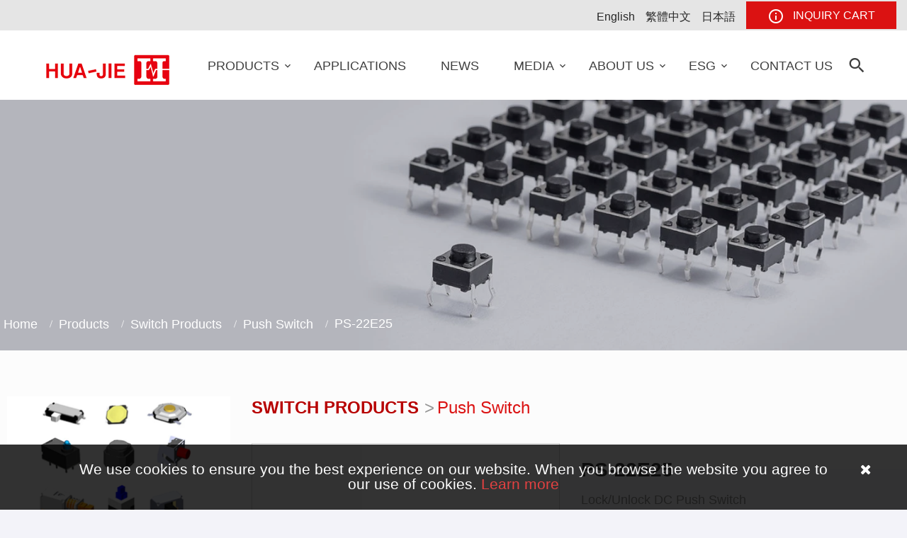

--- FILE ---
content_type: text/html; charset=UTF-8
request_url: https://www.hua-jie.com/en/products/3024
body_size: 9439
content:
<!DOCTYPE html>
<html lang="en" class="wide wow-animation smoothscroll fix-x">
<head>
    <!-- Site Title-->
    <title>PS-22E25 - R&amp;D and manufacturing a variety of switches for all industries | HUA-JIE (TAIWAN) CORP.</title>
    <meta charset="utf-8">
    <meta name="format-detection" content="telephone=no">
    <meta name="viewport" content="width=device-width, height=device-height, initial-scale=1.0, maximum-scale=1.0, user-scalable=0">
    <meta http-equiv="X-UA-Compatible" content="IE=edge">
    <meta name="csrf-token" content="HoTJte4jxBBPugcwG7jmPExwso2ldrMI3LeWGUtu">
    <title>PS-22E25 - R&amp;D and manufacturing a variety of switches for all industries | HUA-JIE (TAIWAN) CORP.</title>
<meta name="keywords" itemprop="keywords" content="tact switch, detector switch, dome, pressure sensor, composite control switch, rotary switch, push switch, slide switch, socket, dome arrays, door switch, keyboard switch, micro switch, power switch, AC push switch, rocker switch, waterproof switch, magnetic buzzer, piezo buzzer, condenser microphone, speaker, receiver, hua-jie, switches, hj, HUA-JIE, 台灣華傑" />
<meta name="twitter:card" content="summary_large_image">
<meta name="twitter:title" content="PS-22E25 - R&amp;D and manufacturing a variety of switches for all industries | HUA-JIE (TAIWAN) CORP.">
<meta property="og:title" content="PS-22E25 - R&amp;D and manufacturing a variety of switches for all industries | HUA-JIE (TAIWAN) CORP." />
<meta property="og:type" content="Website" />
<meta property="og:url" content="https://www.hua-jie.com/en/products/3024" />
<meta property="og:image" content="https://www.hua-jie.com/images/logo.png" />
<meta property="og:site_name" content="Hua Jie" />
<meta name="description" content="Lock/Unlock DC Push Switch


	Rating: 0.3A 50V DC
	Operating Force: 300gf &plusmn; 100gf
" />
<meta name="twitter:description" content="Lock/Unlock DC Push Switch


	Rating: 0.3A 50V DC
	Operating Force: 300gf &plusmn; 100gf
">
<meta property="og:description" content="Lock/Unlock DC Push Switch


	Rating: 0.3A 50V DC
	Operating Force: 300gf &plusmn; 100gf
" />
<link rel="apple-touch-icon" sizes="57x57" href="https://www.hua-jie.com/images/apple-icon-57x57.png">
<link rel="apple-touch-icon" sizes="72x72" href="https://www.hua-jie.com/images/apple-icon-72x72.png">
<link rel="apple-touch-icon" sizes="114x114" href="https://www.hua-jie.com/images/apple-icon-114x114.png">
<link rel="apple-touch-icon" sizes="144x144" href="https://www.hua-jie.com/images/apple-icon-144x144.png">
<link rel="shortcut icon" href="https://www.hua-jie.com/images/favicon.ico" type="image/x-icon">
<meta name="author" content="StrategicSale Co.">
<meta name="copyright" content="2026 StrategicSale Co., Ltd. 商積股份有限公司 All rights reserved.">
<link rel="canonical" href="https://www.hua-jie.com/en/products/3024" />
<link rel="alternate" href="https://www.hua-jie.com/en/products/3024" hreflang="en-US" />
<link rel="alternate" href="https://www.hua-jie.com/tw/products/3024" hreflang="zh-TW" />
<link rel="alternate" href="https://www.hua-jie.com/ja/products/3024" hreflang="ja-JP" />
    <link rel="stylesheet" type="text/css" href="https://fonts.googleapis.com/css?family=Lato:300&display=swap,300italic%7CMontserrat:300,400,500,600,700,900&display=swap">
<link rel="stylesheet" href="https://www.hua-jie.com/css/app.css">

<style>

    @media(min-width:991px) {
        .nav_lang {
            display: none;
        }

        .rd-navbar-static .lang_dropdown {
            opacity: 1;
            visibility: visible;
            display: flex;
            padding: 0;
            position: relative;
            left: 0;
            top: -35px;
            background: transparent;
            width: auto;
        }

        .rd-navbar-static .rd-navbar-dropdown li>a {
            opacity: 1;
        }

        .rd-navbar-static .rd-navbar-dropdown li>a::before,
        .rd-navbar-static .rd-megamenu-list li>a::before {
            content: '';
        }

        .rd-navbar-static .rd-navbar-dropdown li>a,
        .rd-navbar-static .rd-navbar-dropdown li>a:hover {
            padding-left: 0;
            padding-right: unset;
        }

        .rd-navbar-static .rd-dropdown-item {
            margin-top: 8px;
            margin-right: 15px;
        }
    }

    footer h2,
    footer h2 a {
        font-size: 22px;
    }

    @media(max-width:767px) {
        footer .col-sm-12 {
            text-align: left;
        }
    }

    .hidden-video {
        display: none;
        z-index: -1;
    }

    .video {
        position: absolute;
        overflow: hidden;
        top: 0;
        left: 0;
        min-width: 100%;
        min-height: 100%;
        width: auto;
        height: auto;
    }

    .all-bg-css{
        background-image: -webkit-gradient(linear, left bottom, left top, from(#f3f3f9), to(#fdfdfd));
        background-image: -o-linear-gradient(bottom, #f3f3f9 0%, #fdfdfd 100%);
        background-image: linear-gradient(to top, #f3f3f9 0%, #fdfdfd 100%);
    }

</style>        <link rel="stylesheet" href="https://www.hua-jie.com/css/products.css">

    <!-- Global site tag (gtag.js) - Google Analytics -->
    <script async src="https://www.googletagmanager.com/gtag/js?id=UA-140398808-2"></script>
    <script>
        window.dataLayer = window.dataLayer || [];
        function gtag(){dataLayer.push(arguments);}
        gtag("js", new Date());
        gtag("config", "UA-140398808-2");
    </script>
</head>
<body>
    <div class="page text-center">
                <header class="section page-header">
    <!-- RD Navbar-->
    <div class="rd-navbar-wrap">
        <nav class="rd-navbar rd-navbar-classic" data-layout="rd-navbar-fixed" data-sm-layout="rd-navbar-fixed"
             data-md-layout="rd-navbar-fixed" data-md-device-layout="rd-navbar-fixed" data-lg-layout="rd-navbar-static"
             data-lg-device-layout="rd-navbar-static" data-xl-layout="rd-navbar-static" data-xl-device-layout="rd-navbar-static"
             data-lg-stick-up-offset="78px" data-xl-stick-up-offset="98px" data-xxl-stick-up-offset="118px"
             data-lg-stick-up="true" data-xl-stick-up="true" data-xxl-stick-up="true">
            <div class="rd-navbar-collapse-toggle rd-navbar-fixed-element-1" data-rd-navbar-toggle=".rd-navbar-collapse">
                <i class="icon mdi mdi-earth"></i>
            </div>

            <div class="rd-navbar-aside-outer rd-navbar-collapse bg-default pd-r-f">
                <div class="rd-navbar-aside">
                    <li class="rd-nav-item nav_lang_li">
                        <a href="#" class="nav_lang">
                            <span class="icon mdi mdi-earth" style="padding-right: 10px;"></span>
                            LANGUAGE                            <span class="icon mdi mdi-chevron-down" style="padding-left: 8px;"></span>
                        </a>
                        <ul class="rd-menu rd-navbar-dropdown lang_dropdown">
                                                        <li class="rd-dropdown-item"><a href="/en/products/3024">English</a></li>
                                                        <li class="rd-dropdown-item"><a href="/tw/products/3024">繁體中文</a></li>
                                                        <li class="rd-dropdown-item"><a href="/ja/products/3024">日本語</a></li>
                                                    </ul>
                    </li>

                    <a class="basket nav_inq " href="https://www.hua-jie.com/en/contact">
                        <span class="icon mdi mdi-information-outline" style="padding-right: 8px;"></span>
                        INQUIRY CART                    </a>

                    <div class="nav_m"></div>
                </div>
            </div>

            <div class="rd-navbar-main-outer">
                <div class="rd-navbar-main">
                    <!-- RD Navbar Panel-->
                    <div class="rd-navbar-panel">
                        <!-- RD Navbar Toggle-->
                        <button class="rd-navbar-toggle" data-rd-navbar-toggle=".rd-navbar-nav-wrap"><span></span></button>
                        <!-- RD Navbar Brand-->
                        <div class="rd-navbar-brand">
                            <a class="brand" href="https://www.hua-jie.com/en">
                                <img class="brand-logo-dark" src="https://www.hua-jie.com/images/logo.png" alt="" width="206" height="55" />
                                <img class="brand-logo-light" src="https://www.hua-jie.com/images/logo.png" alt="" width="206" height="55" />
                            </a>
                        </div>
                    </div>

                    <div class="rd-navbar-main-element">
                        <div class="rd-navbar-nav-wrap">
                            <!-- RD Navbar Nav-->
                            <ul class="rd-navbar-nav">
                                <li class="rd-nav-item">
                                    <a class="rd-nav-link" href="https://www.hua-jie.com/en/products">Products</a>
                                    <!-- RD Navbar Megamenu-->
                                    <ul class="rd-menu rd-navbar-megamenu">
                                        <li class="bg-megamenu lazyload" data-bg="https://www.hua-jie.com/images/bg-megamenu2.jpg" data-bg-webp="https://www.hua-jie.com/images/bg-megamenu2.webp"></li>
                                                                                <li class="rd-megamenu-item">
                                            <h4 class="rd-megamenu-title">
                                                <a href="https://www.hua-jie.com/en/product-series/4" class="text-red">Switch Products</a>
                                            </h4>
                                            <ul class="rd-megamenu-list">
                                                                                                                                                        <li class="rd-megamenu-list-item">
                                                        <a class="rd-megamenu-list-link" href="https://www.hua-jie.com/en/product-series/5">Tact Switch</a>
                                                    </li>
                                                                                                        <li class="rd-megamenu-list-item">
                                                        <a class="rd-megamenu-list-link" href="https://www.hua-jie.com/en/product-series/11">Snap Switch</a>
                                                    </li>
                                                                                                        <li class="rd-megamenu-list-item">
                                                        <a class="rd-megamenu-list-link" href="https://www.hua-jie.com/en/product-series/13">Metal Push Switch</a>
                                                    </li>
                                                                                                        <li class="rd-megamenu-list-item">
                                                        <a class="rd-megamenu-list-link" href="https://www.hua-jie.com/en/product-series/37">Light Push Switch</a>
                                                    </li>
                                                                                                        <li class="rd-megamenu-list-item">
                                                        <a class="rd-megamenu-list-link" href="https://www.hua-jie.com/en/product-series/38">Multi-Function Switch</a>
                                                    </li>
                                                                                                        <li class="rd-megamenu-list-item">
                                                        <a class="rd-megamenu-list-link" href="https://www.hua-jie.com/en/product-series/39">Detector Switch</a>
                                                    </li>
                                                                                                        <li class="rd-megamenu-list-item">
                                                        <a class="rd-megamenu-list-link" href="https://www.hua-jie.com/en/product-series/40">Push Switch</a>
                                                    </li>
                                                                                                        <li class="rd-megamenu-list-item">
                                                        <a class="rd-megamenu-list-link" href="https://www.hua-jie.com/en/product-series/41">Slide Switch</a>
                                                    </li>
                                                                                                        <li class="rd-megamenu-list-item">
                                                        <a class="rd-megamenu-list-link" href="https://www.hua-jie.com/en/product-series/42">Dip Switch</a>
                                                    </li>
                                                                                                        <li class="rd-megamenu-list-item">
                                                        <a class="rd-megamenu-list-link" href="https://www.hua-jie.com/en/product-series/43">Rocker Switch</a>
                                                    </li>
                                                                                                        <li class="rd-megamenu-list-item">
                                                        <a class="rd-megamenu-list-link" href="https://www.hua-jie.com/en/product-series/44">Keyboard Switch</a>
                                                    </li>
                                                                                                        <li class="rd-megamenu-list-item">
                                                        <a class="rd-megamenu-list-link" href="https://www.hua-jie.com/en/product-series/45">Dome Arrays</a>
                                                    </li>
                                                                                                        <li class="rd-megamenu-list-item">
                                                        <a class="rd-megamenu-list-link" href="https://www.hua-jie.com/en/product-series/516">Connector</a>
                                                    </li>
                                                                                                        <li class="rd-megamenu-list-item">
                                                        <a class="rd-megamenu-list-link" href="https://www.hua-jie.com/en/product-series/537">Door Switch</a>
                                                    </li>
                                                                                                                                                </ul>
                                        </li>
                                                                                <li class="rd-megamenu-item">
                                            <h4 class="rd-megamenu-title">
                                                <a href="https://www.hua-jie.com/en/product-series/46" class="text-red">Acoustic Components</a>
                                            </h4>
                                            <ul class="rd-megamenu-list">
                                                                                                                                                        <li class="rd-megamenu-list-item">
                                                        <a class="rd-megamenu-list-link" href="https://www.hua-jie.com/en/product-series/47">Internal-Drive Magnetic Buzzer</a>
                                                    </li>
                                                                                                        <li class="rd-megamenu-list-item">
                                                        <a class="rd-megamenu-list-link" href="https://www.hua-jie.com/en/product-series/48">External-Drive  Magnetic Buzzer</a>
                                                    </li>
                                                                                                        <li class="rd-megamenu-list-item">
                                                        <a class="rd-megamenu-list-link" href="https://www.hua-jie.com/en/product-series/49">Internal-Drive Piezo Buzzer</a>
                                                    </li>
                                                                                                        <li class="rd-megamenu-list-item">
                                                        <a class="rd-megamenu-list-link" href="https://www.hua-jie.com/en/product-series/50">External-Drive Piezo Buzzer</a>
                                                    </li>
                                                                                                        <li class="rd-megamenu-list-item">
                                                        <a class="rd-megamenu-list-link" href="https://www.hua-jie.com/en/product-series/51">Mechanical Buzzer</a>
                                                    </li>
                                                                                                        <li class="rd-megamenu-list-item">
                                                        <a class="rd-megamenu-list-link" href="https://www.hua-jie.com/en/product-series/52">Speaker</a>
                                                    </li>
                                                                                                        <li class="rd-megamenu-list-item">
                                                        <a class="rd-megamenu-list-link" href="https://www.hua-jie.com/en/product-series/53">Dynamic Receiver</a>
                                                    </li>
                                                                                                        <li class="rd-megamenu-list-item">
                                                        <a class="rd-megamenu-list-link" href="https://www.hua-jie.com/en/product-series/54">Ultrasonic Transducer</a>
                                                    </li>
                                                                                                        <li class="rd-megamenu-list-item">
                                                        <a class="rd-megamenu-list-link" href="https://www.hua-jie.com/en/product-series/55">Electret Condenser Microphone</a>
                                                    </li>
                                                                                                                                                </ul>
                                        </li>
                                                                                <li class="rd-megamenu-item">
                                            <h4 class="rd-megamenu-title">
                                                <a href="https://www.hua-jie.com/en/product-series/56" class="text-red">Sensor Products</a>
                                            </h4>
                                            <ul class="rd-megamenu-list">
                                                                                                                                                        <li class="rd-megamenu-list-item">
                                                        <a class="rd-megamenu-list-link" href="https://www.hua-jie.com/en/product-series/57">Level</a>
                                                    </li>
                                                                                                        <li class="rd-megamenu-list-item">
                                                        <a class="rd-megamenu-list-link" href="https://www.hua-jie.com/en/product-series/60">Pressure</a>
                                                    </li>
                                                                                                        <li class="rd-megamenu-list-item">
                                                        <a class="rd-megamenu-list-link" href="https://www.hua-jie.com/en/product-series/64">Temperature</a>
                                                    </li>
                                                                                                                                                </ul>
                                        </li>
                                                                            </ul>
                                </li>
                                <li class="rd-nav-item">
                                    <a class="rd-nav-link" href="https://www.hua-jie.com/en/applications">Applications</a>
                                </li>
                                <li class="rd-nav-item">
                                    <a class="rd-nav-link" href="https://www.hua-jie.com/en/news">News</a>
                                </li>
                                <li class="rd-nav-item">
                                    <a class="rd-nav-link" href="https://www.hua-jie.com/en/catalog">Media</a>
                                    <!-- RD Navbar Dropdown-->
                                    <ul class="rd-menu rd-navbar-dropdown">
                                        <li class="rd-dropdown-item">
                                            <a class="rd-dropdown-link" href="https://www.hua-jie.com/en/catalog">Online Catalog</a>
                                        </li>
                                        <li class="rd-dropdown-item">
                                            <a class="rd-dropdown-link" href="https://www.hua-jie.com/en/video">Video Center</a>
                                        </li>
                                    </ul>
                                </li>
                                <li class="rd-nav-item">
                                    <a class="rd-nav-link" href="https://www.hua-jie.com/en/company">About US</a>
                                    <!-- RD Navbar Dropdown-->
                                    <ul class="rd-menu rd-navbar-dropdown">
                                        <li class="rd-dropdown-item">
                                            <a class="rd-dropdown-link" href="https://www.hua-jie.com/en/company">About Hua-Jie</a>
                                        </li>
                                        <li class="rd-dropdown-item">
                                            <a class="rd-dropdown-link" href="https://www.hua-jie.com/en/history">History</a>
                                        </li>
                                    </ul>
                                </li>
                                <li class="rd-nav-item"><a class="rd-nav-link" href="https://www.hua-jie.com/en/esg/rba">ESG</a>
                                    <!-- RD Navbar Dropdown-->
                                    <ul class="rd-menu rd-navbar-dropdown">
                                        <li class="rd-dropdown-item"><a class="rd-dropdown-link" href="https://www.hua-jie.com/en/esg/rba">RBA</a></li>
                                    </ul>
                                </li>
                                <li class="rd-nav-item">
                                    <a class="rd-nav-link" href="https://www.hua-jie.com/en/contact">Contact Us</a>
                                </li>
                            </ul>
                        </div>

                        <!-- RD Navbar Search-->
                        <div class="rd-navbar-search m-left-18">
                            <button class="rd-navbar-search-toggle rd-navbar-fixed-element-2" data-rd-navbar-toggle=".rd-navbar-search"><span></span></button>
                            <form class="rd-search" action="https://www.hua-jie.com/en/search" method="GET">
                                <div class="form-wrap">
                                    <input placeholder="Search..." class="rd-navbar-search-form-input form-input" id="rd-navbar-search-form-input" type="text" name="keywords" autocomplete="off">
                                </div>
                                <button class="rd-search-form-submit fa-search" type="submit"></button>
                            </form>
                        </div>
                    </div>
                </div>
            </div>
        </nav>
    </div>
</header>                    <section class="breadcrumbs-custom bg-image context-dark lazyload"
        data-bg="https://www.hua-jie.com/storage/images/Banners/pdt-banner-2.jpg" data-bg-webp="https://www.hua-jie.com/storage/encoded_images/webp/Banners/pdt-banner-2.webp"
        >
    <div class="container hidden-xs">
        <ul class="breadcrumbs-custom-path text-left text-capital">
            <li><a href="https://www.hua-jie.com/en">Home</a></li>
                                            <li><a href="https://www.hua-jie.com/en/products">Products</a></li>
                                                            <li><a href="https://www.hua-jie.com/en/product-series/4">Switch Products</a></li>
                                                            <li><a href="https://www.hua-jie.com/en/product-series/40">Push Switch</a></li>
                                                            
                <li>PS-22E25</li>
                                    </ul>
    </div>
</section>


    <main class="all-bg-css">
        <!-- About Services-->
        <section class="section section-sm text-md-left mr-10">
            <div class="container">
                <div class="row">
                    <div class="col-md-3 side-ss mb_30">
                        <button type="button" class="btn btn-info side_top_btn" data-toggle="collapse" data-target="#demo">
                            Products                            <i class="mdi mdi-chevron-down side_top_btn_icon"></i>
                        </button>

                        <div id="demo" class="collapse side_top_collapse">
    <div class="card-group-custom card-group-corporate" id="accordion1" role="tablist" aria-multiselectable="false">
                                            <picture>
                <source type="image/webp" srcset="https://www.hua-jie.com/storage/encoded_images/webp/ProductCategories/switch-1.webp">
                <img src="https://www.hua-jie.com/storage/images/ProductCategories/switch-1.png">
            </picture>
                        <article class="card card-custom card-corporate side_title side-item">
                <div class="card-header side_title_header" id="accordion1Heading1" role="tab">
                    <div class="card-title text-uppercase">
                        <a href="https://www.hua-jie.com/en/product-series/4" class="side_cardtitle">Switch Products </a>
                        <a role="button" data-toggle="collapse" data-parent="#accordion1" href="#accordion1Collapse4"
                            aria-controls="accordion1Collapse4" aria-expanded="true" class="side_btn ">
                            <div class="card-arrow side_btn"></div>
                        </a>
                    </div>
                </div>

                <div class="collapse  show  text-capital" id="accordion1Collapse4" role="tabpanel" aria-labelledby="accordion4Heading4">
                                                                                                                        <div class="card-body side_sub_title_ss">
                                <article class="card card-custom card-corporate side_sub_title">
                                    <div class="card-header sub_menu" id="accordion4Heading4-05" role="tab">
                                        <a href="https://www.hua-jie.com/en/product-series/5" class="side_sub_cardtitle">Tact Switch</a>
                                        <div class="card-title sub_cardtitle">
                                            <a role="button" data-toggle="collapse" data-parent="#accordion4-05"
                                                href="#accordion4Collapse4-05"
                                                aria-controls="accordion4Collapse4-05"
                                                aria-expanded="true" class="side_btn sub_side_btn  collapsed ">
                                                <div class="card-arrow side_sub_btn"></div>
                                            </a>
                                        </div>
                                    </div>

                                    <div class="collapse child_collapse "
                                        id="accordion4Collapse4-05"
                                        role="tabpanel" aria-labelledby="accordion4Heading4">
                                        <div class="card-body side_grandchild_title">
                                            <ul>
                                                                                                    <li class="side_grandchild ">
                                                        <a href="https://www.hua-jie.com/en/product-series/6">SMD</a>
                                                    </li>
                                                                                                    <li class="side_grandchild ">
                                                        <a href="https://www.hua-jie.com/en/product-series/7">DIP</a>
                                                    </li>
                                                                                                    <li class="side_grandchild ">
                                                        <a href="https://www.hua-jie.com/en/product-series/8">Side Push</a>
                                                    </li>
                                                                                                    <li class="side_grandchild ">
                                                        <a href="https://www.hua-jie.com/en/product-series/9">Waterproof</a>
                                                    </li>
                                                                                                    <li class="side_grandchild ">
                                                        <a href="https://www.hua-jie.com/en/product-series/10">Radial</a>
                                                    </li>
                                                                                            </ul>
                                        </div>
                                    </div>
                                </article>
                            </div>
                                                                                                <div class="side_sub_title_n">
                                <a href="https://www.hua-jie.com/en/product-series/11">Snap Switch</a>
                            </div>
                                                                                                                            <div class="card-body side_sub_title_ss">
                                <article class="card card-custom card-corporate side_sub_title">
                                    <div class="card-header sub_menu" id="accordion4Heading4-013" role="tab">
                                        <a href="https://www.hua-jie.com/en/product-series/13" class="side_sub_cardtitle">Metal Push Switch</a>
                                        <div class="card-title sub_cardtitle">
                                            <a role="button" data-toggle="collapse" data-parent="#accordion4-013"
                                                href="#accordion4Collapse4-013"
                                                aria-controls="accordion4Collapse4-013"
                                                aria-expanded="true" class="side_btn sub_side_btn  collapsed ">
                                                <div class="card-arrow side_sub_btn"></div>
                                            </a>
                                        </div>
                                    </div>

                                    <div class="collapse child_collapse "
                                        id="accordion4Collapse4-013"
                                        role="tabpanel" aria-labelledby="accordion4Heading4">
                                        <div class="card-body side_grandchild_title">
                                            <ul>
                                                                                                    <li class="side_grandchild ">
                                                        <a href="https://www.hua-jie.com/en/product-series/15">Ø8 Metal Indicator</a>
                                                    </li>
                                                                                                    <li class="side_grandchild ">
                                                        <a href="https://www.hua-jie.com/en/product-series/16">Ø12 Metal Indicator</a>
                                                    </li>
                                                                                                    <li class="side_grandchild ">
                                                        <a href="https://www.hua-jie.com/en/product-series/17">Ø16 Metal Indicator</a>
                                                    </li>
                                                                                                    <li class="side_grandchild ">
                                                        <a href="https://www.hua-jie.com/en/product-series/18">Ø19 Metal Indicator</a>
                                                    </li>
                                                                                                    <li class="side_grandchild ">
                                                        <a href="https://www.hua-jie.com/en/product-series/19">Ø22 Metal Indicator</a>
                                                    </li>
                                                                                                    <li class="side_grandchild ">
                                                        <a href="https://www.hua-jie.com/en/product-series/20">Ø8 ~Ø10 Metal Push Button Switch</a>
                                                    </li>
                                                                                                    <li class="side_grandchild ">
                                                        <a href="https://www.hua-jie.com/en/product-series/21">Ø12 Metal Push Button Switch</a>
                                                    </li>
                                                                                                    <li class="side_grandchild ">
                                                        <a href="https://www.hua-jie.com/en/product-series/22">Ø16 Metal Push Button Switch</a>
                                                    </li>
                                                                                                    <li class="side_grandchild ">
                                                        <a href="https://www.hua-jie.com/en/product-series/23">Ø19 Metal Push Button Switch</a>
                                                    </li>
                                                                                                    <li class="side_grandchild ">
                                                        <a href="https://www.hua-jie.com/en/product-series/24">Ø19 Buzz Metal Push Button Switch</a>
                                                    </li>
                                                                                                    <li class="side_grandchild ">
                                                        <a href="https://www.hua-jie.com/en/product-series/25">Ø22 Metal Push Button Switch</a>
                                                    </li>
                                                                                                    <li class="side_grandchild ">
                                                        <a href="https://www.hua-jie.com/en/product-series/26">Ø25 Metal Push Button Switch</a>
                                                    </li>
                                                                                                    <li class="side_grandchild ">
                                                        <a href="https://www.hua-jie.com/en/product-series/27">Ø28 Metal Push Button Switch</a>
                                                    </li>
                                                                                                    <li class="side_grandchild ">
                                                        <a href="https://www.hua-jie.com/en/product-series/28">Ø30 Metal Push Button Switch</a>
                                                    </li>
                                                                                                    <li class="side_grandchild ">
                                                        <a href="https://www.hua-jie.com/en/product-series/29">Ø40 Metal Push Button Switch</a>
                                                    </li>
                                                                                                    <li class="side_grandchild ">
                                                        <a href="https://www.hua-jie.com/en/product-series/30">Ø12 Plastic Push Button Switch</a>
                                                    </li>
                                                                                                    <li class="side_grandchild ">
                                                        <a href="https://www.hua-jie.com/en/product-series/31">Ø16 Plastic Push Button Switch</a>
                                                    </li>
                                                                                                    <li class="side_grandchild ">
                                                        <a href="https://www.hua-jie.com/en/product-series/32">Ø22 Plastic Push Button Switch</a>
                                                    </li>
                                                                                                    <li class="side_grandchild ">
                                                        <a href="https://www.hua-jie.com/en/product-series/33">Other Plastic Push Button Switch</a>
                                                    </li>
                                                                                                    <li class="side_grandchild ">
                                                        <a href="https://www.hua-jie.com/en/product-series/35">Custom Symbol</a>
                                                    </li>
                                                                                                    <li class="side_grandchild ">
                                                        <a href="https://www.hua-jie.com/en/product-series/36">Custom Products</a>
                                                    </li>
                                                                                            </ul>
                                        </div>
                                    </div>
                                </article>
                            </div>
                                                                                                <div class="side_sub_title_n">
                                <a href="https://www.hua-jie.com/en/product-series/37">Light Push Switch</a>
                            </div>
                                                                                                <div class="side_sub_title_n">
                                <a href="https://www.hua-jie.com/en/product-series/38">Multi-Function Switch</a>
                            </div>
                                                                                                <div class="side_sub_title_n">
                                <a href="https://www.hua-jie.com/en/product-series/39">Detector Switch</a>
                            </div>
                                                                                                <div class="side_sub_title_n">
                                <a href="https://www.hua-jie.com/en/product-series/40">Push Switch</a>
                            </div>
                                                                                                <div class="side_sub_title_n">
                                <a href="https://www.hua-jie.com/en/product-series/41">Slide Switch</a>
                            </div>
                                                                                                <div class="side_sub_title_n">
                                <a href="https://www.hua-jie.com/en/product-series/42">Dip Switch</a>
                            </div>
                                                                                                <div class="side_sub_title_n">
                                <a href="https://www.hua-jie.com/en/product-series/43">Rocker Switch</a>
                            </div>
                                                                                                <div class="side_sub_title_n">
                                <a href="https://www.hua-jie.com/en/product-series/44">Keyboard Switch</a>
                            </div>
                                                                                                <div class="side_sub_title_n">
                                <a href="https://www.hua-jie.com/en/product-series/45">Dome Arrays</a>
                            </div>
                                                                                                                            <div class="card-body side_sub_title_ss">
                                <article class="card card-custom card-corporate side_sub_title">
                                    <div class="card-header sub_menu" id="accordion4Heading4-0516" role="tab">
                                        <a href="https://www.hua-jie.com/en/product-series/516" class="side_sub_cardtitle">Connector</a>
                                        <div class="card-title sub_cardtitle">
                                            <a role="button" data-toggle="collapse" data-parent="#accordion4-0516"
                                                href="#accordion4Collapse4-0516"
                                                aria-controls="accordion4Collapse4-0516"
                                                aria-expanded="true" class="side_btn sub_side_btn  collapsed ">
                                                <div class="card-arrow side_sub_btn"></div>
                                            </a>
                                        </div>
                                    </div>

                                    <div class="collapse child_collapse "
                                        id="accordion4Collapse4-0516"
                                        role="tabpanel" aria-labelledby="accordion4Heading4">
                                        <div class="card-body side_grandchild_title">
                                            <ul>
                                                                                                    <li class="side_grandchild ">
                                                        <a href="https://www.hua-jie.com/en/product-series/517">DC Power Jack</a>
                                                    </li>
                                                                                                    <li class="side_grandchild ">
                                                        <a href="https://www.hua-jie.com/en/product-series/518">AC Socket</a>
                                                    </li>
                                                                                                    <li class="side_grandchild ">
                                                        <a href="https://www.hua-jie.com/en/product-series/519">USB TYPE C</a>
                                                    </li>
                                                                                                    <li class="side_grandchild ">
                                                        <a href="https://www.hua-jie.com/en/product-series/520">USB TYPE A</a>
                                                    </li>
                                                                                                    <li class="side_grandchild ">
                                                        <a href="https://www.hua-jie.com/en/product-series/521">FFC/FPC Conn</a>
                                                    </li>
                                                                                                    <li class="side_grandchild ">
                                                        <a href="https://www.hua-jie.com/en/product-series/522">Conn Voltage Selector</a>
                                                    </li>
                                                                                            </ul>
                                        </div>
                                    </div>
                                </article>
                            </div>
                                                                                                <div class="side_sub_title_n">
                                <a href="https://www.hua-jie.com/en/product-series/537">Door Switch</a>
                            </div>
                                                                                </div>
            </article>
                                            <picture>
                <source type="image/webp" srcset="https://www.hua-jie.com/storage/encoded_images/webp/ProductCategories/Acoustic-Components11.webp">
                <img src="https://www.hua-jie.com/storage/images/ProductCategories/Acoustic-Components11.png">
            </picture>
                        <article class="card card-custom card-corporate side_title side-item">
                <div class="card-header side_title_header" id="accordion1Heading1" role="tab">
                    <div class="card-title text-uppercase">
                        <a href="https://www.hua-jie.com/en/product-series/46" class="side_cardtitle">Acoustic Components </a>
                        <a role="button" data-toggle="collapse" data-parent="#accordion1" href="#accordion1Collapse46"
                            aria-controls="accordion1Collapse46" aria-expanded="true" class="side_btn  collapsed ">
                            <div class="card-arrow side_btn"></div>
                        </a>
                    </div>
                </div>

                <div class="collapse  text-capital" id="accordion1Collapse46" role="tabpanel" aria-labelledby="accordion46Heading46">
                                                                                            <div class="side_sub_title_n">
                                <a href="https://www.hua-jie.com/en/product-series/47">Internal-Drive Magnetic Buzzer</a>
                            </div>
                                                                                                <div class="side_sub_title_n">
                                <a href="https://www.hua-jie.com/en/product-series/48">External-Drive  Magnetic Buzzer</a>
                            </div>
                                                                                                <div class="side_sub_title_n">
                                <a href="https://www.hua-jie.com/en/product-series/49">Internal-Drive Piezo Buzzer</a>
                            </div>
                                                                                                <div class="side_sub_title_n">
                                <a href="https://www.hua-jie.com/en/product-series/50">External-Drive Piezo Buzzer</a>
                            </div>
                                                                                                <div class="side_sub_title_n">
                                <a href="https://www.hua-jie.com/en/product-series/51">Mechanical Buzzer</a>
                            </div>
                                                                                                <div class="side_sub_title_n">
                                <a href="https://www.hua-jie.com/en/product-series/52">Speaker</a>
                            </div>
                                                                                                <div class="side_sub_title_n">
                                <a href="https://www.hua-jie.com/en/product-series/53">Dynamic Receiver</a>
                            </div>
                                                                                                <div class="side_sub_title_n">
                                <a href="https://www.hua-jie.com/en/product-series/54">Ultrasonic Transducer</a>
                            </div>
                                                                                                <div class="side_sub_title_n">
                                <a href="https://www.hua-jie.com/en/product-series/55">Electret Condenser Microphone</a>
                            </div>
                                                                                </div>
            </article>
                                            <picture>
                <source type="image/webp" srcset="https://www.hua-jie.com/storage/encoded_images/webp/ProductCategories/sensor.webp">
                <img src="https://www.hua-jie.com/storage/images/ProductCategories/sensor.png">
            </picture>
                        <article class="card card-custom card-corporate side_title side-item">
                <div class="card-header side_title_header" id="accordion1Heading1" role="tab">
                    <div class="card-title text-uppercase">
                        <a href="https://www.hua-jie.com/en/product-series/56" class="side_cardtitle">Sensor Products </a>
                        <a role="button" data-toggle="collapse" data-parent="#accordion1" href="#accordion1Collapse56"
                            aria-controls="accordion1Collapse56" aria-expanded="true" class="side_btn  collapsed ">
                            <div class="card-arrow side_btn"></div>
                        </a>
                    </div>
                </div>

                <div class="collapse  text-capital" id="accordion1Collapse56" role="tabpanel" aria-labelledby="accordion56Heading56">
                                                                                                                        <div class="card-body side_sub_title_ss">
                                <article class="card card-custom card-corporate side_sub_title">
                                    <div class="card-header sub_menu" id="accordion56Heading56-057" role="tab">
                                        <a href="https://www.hua-jie.com/en/product-series/57" class="side_sub_cardtitle">Level</a>
                                        <div class="card-title sub_cardtitle">
                                            <a role="button" data-toggle="collapse" data-parent="#accordion56-057"
                                                href="#accordion56Collapse56-057"
                                                aria-controls="accordion56Collapse56-057"
                                                aria-expanded="true" class="side_btn sub_side_btn  collapsed ">
                                                <div class="card-arrow side_sub_btn"></div>
                                            </a>
                                        </div>
                                    </div>

                                    <div class="collapse child_collapse "
                                        id="accordion56Collapse56-057"
                                        role="tabpanel" aria-labelledby="accordion56Heading56">
                                        <div class="card-body side_grandchild_title">
                                            <ul>
                                                                                                    <li class="side_grandchild ">
                                                        <a href="https://www.hua-jie.com/en/product-series/58">Level Transmitter</a>
                                                    </li>
                                                                                                    <li class="side_grandchild ">
                                                        <a href="https://www.hua-jie.com/en/product-series/59">Ultrasonic Level Meter</a>
                                                    </li>
                                                                                            </ul>
                                        </div>
                                    </div>
                                </article>
                            </div>
                                                                                                                            <div class="card-body side_sub_title_ss">
                                <article class="card card-custom card-corporate side_sub_title">
                                    <div class="card-header sub_menu" id="accordion56Heading56-060" role="tab">
                                        <a href="https://www.hua-jie.com/en/product-series/60" class="side_sub_cardtitle">Pressure</a>
                                        <div class="card-title sub_cardtitle">
                                            <a role="button" data-toggle="collapse" data-parent="#accordion56-060"
                                                href="#accordion56Collapse56-060"
                                                aria-controls="accordion56Collapse56-060"
                                                aria-expanded="true" class="side_btn sub_side_btn  collapsed ">
                                                <div class="card-arrow side_sub_btn"></div>
                                            </a>
                                        </div>
                                    </div>

                                    <div class="collapse child_collapse "
                                        id="accordion56Collapse56-060"
                                        role="tabpanel" aria-labelledby="accordion56Heading56">
                                        <div class="card-body side_grandchild_title">
                                            <ul>
                                                                                                    <li class="side_grandchild ">
                                                        <a href="https://www.hua-jie.com/en/product-series/61">Pressure Sensor</a>
                                                    </li>
                                                                                                    <li class="side_grandchild ">
                                                        <a href="https://www.hua-jie.com/en/product-series/62">Pressure Transmitter</a>
                                                    </li>
                                                                                                    <li class="side_grandchild ">
                                                        <a href="https://www.hua-jie.com/en/product-series/63">Pressure Switch</a>
                                                    </li>
                                                                                            </ul>
                                        </div>
                                    </div>
                                </article>
                            </div>
                                                                                                                            <div class="card-body side_sub_title_ss">
                                <article class="card card-custom card-corporate side_sub_title">
                                    <div class="card-header sub_menu" id="accordion56Heading56-064" role="tab">
                                        <a href="https://www.hua-jie.com/en/product-series/64" class="side_sub_cardtitle">Temperature</a>
                                        <div class="card-title sub_cardtitle">
                                            <a role="button" data-toggle="collapse" data-parent="#accordion56-064"
                                                href="#accordion56Collapse56-064"
                                                aria-controls="accordion56Collapse56-064"
                                                aria-expanded="true" class="side_btn sub_side_btn  collapsed ">
                                                <div class="card-arrow side_sub_btn"></div>
                                            </a>
                                        </div>
                                    </div>

                                    <div class="collapse child_collapse "
                                        id="accordion56Collapse56-064"
                                        role="tabpanel" aria-labelledby="accordion56Heading56">
                                        <div class="card-body side_grandchild_title">
                                            <ul>
                                                                                                    <li class="side_grandchild ">
                                                        <a href="https://www.hua-jie.com/en/product-series/65">Platinum resistance</a>
                                                    </li>
                                                                                                    <li class="side_grandchild ">
                                                        <a href="https://www.hua-jie.com/en/product-series/66">Thermocouple</a>
                                                    </li>
                                                                                                    <li class="side_grandchild ">
                                                        <a href="https://www.hua-jie.com/en/product-series/67">Temperature Transmitter</a>
                                                    </li>
                                                                                            </ul>
                                        </div>
                                    </div>
                                </article>
                            </div>
                                                                                </div>
            </article>
            </div>
</div>                    </div>

                    <div class="col-md-9 pd-left-md-30">
                        <div class="product-detail-section">
                            <div class="row row-top-0">
                                <div class="col-lg-12 product-breadcrumb product-breadcrumb-section">
                                    <ul>
                                                                                                                            <li class="text-dark-gray-2 text-capital"><a href="https://www.hua-jie.com/en/product-series/4">Switch Products</a></li>
                                                                                <li class="text-dark-gray-2 text-capital"><a href="https://www.hua-jie.com/en/product-series/40">Push Switch</a></li>
                                    </ul>
                                </div>

                                <div class="col-md-push-6 col-lg-6 mb-20 mt-20">
                                    <div class="box-product-description text-left">
                                        <h2 class="pdt-name">PS-22E25</h2>
                                        <h4 class="pdtd-subtitle">Lock/Unlock DC Push Switch</h4>

<ul class="mt-20">
	<li>Rating: 0.3A 50V DC</li>
	<li>Operating Force: 300gf &plusmn; 100gf</li>
</ul>
                                    </div>
                                </div>

                                <div class="col-md-pull-6 col-sm-10 col-md-12 col-lg-6 mb-5 mt-20">
                                    <div class="slick-vertical mr-0">
                                        <!-- Slick Carousel-->
                                        <div class="slick-slider carousel-parent" data-arrows="false" data-loop="false"
                                            data-dots="false" data-swipe="true" data-items="1" data-child="#child-carousel"
                                            data-for="#child-carousel" style="border: 1px solid #d4d4d4;">
                                            <div class="item">
                                                <picture>
    <source type="image/webp" srcset="https://www.hua-jie.com/storage/encoded_images/webp/Products/Switch/8-Push-SW/PS-22E25/0-PS-22E25.webp">
    <img src="https://www.hua-jie.com/storage/images/Products/Switch/8-Push-SW/PS-22E25/0-PS-22E25.jpg" class=""  />
</picture>
                                            </div>

                                                                                    </div>

                                        <div class="slick-slider" id="child-carousel" data-for=".carousel-parent"
                                            data-arrows="true" data-loop="false" data-dots="false" data-swipe="false"
                                            data-items="3" data-sm-items="3" data-md-items="3" data-lg-items="3"
                                            data-xl-items="3" data-slide-to-scroll="1" data-md-vertical="true">
                                            <div class="item">
                                                <div class="slick-slide-overlay">
                                                    <picture>
    <source type="image/webp" srcset="https://www.hua-jie.com/storage/encoded_images/webp/Products/Switch/8-Push-SW/PS-22E25/0-PS-22E25.webp">
    <img src="https://www.hua-jie.com/storage/images/Products/Switch/8-Push-SW/PS-22E25/0-PS-22E25.jpg" class=""  />
</picture>
                                                </div>
                                            </div>

                                                                                    </div>
                                    </div>
                                </div>

                                <div class="col-lg-6 pdt-detail-btn">
                                    <a class="button button-gray button-leaf w-100" href="" target="_blank">
                                        <i class="icon mdi mdi-link-variant icon-pd-right"></i>
                                        CATALOG                                    </a>
                                </div>

                                <div class="col-lg-6 pdt-detail-btn" id="app">
                                    <inquiry-element inline-template :product="{&quot;id&quot;:3024,&quot;product_category_id&quot;:40,&quot;lang&quot;:&quot;en&quot;,&quot;slug&quot;:&quot;3024&quot;,&quot;name&quot;:&quot;PS-22E25&quot;,&quot;model&quot;:null,&quot;description&quot;:&quot;Lock\/unlock DC side push type&quot;,&quot;image_id&quot;:1900,&quot;icon_id&quot;:null,&quot;video_url&quot;:null,&quot;video_title&quot;:null,&quot;video_description&quot;:null,&quot;video_image_id&quot;:null,&quot;video_status&quot;:1,&quot;catalog_url&quot;:null,&quot;seo_title&quot;:null,&quot;seo_description&quot;:null,&quot;seo_keyword&quot;:null,&quot;status&quot;:1,&quot;hot&quot;:0,&quot;sort&quot;:3579,&quot;unique_id&quot;:&quot;da66217343993e2b0463deb273894a10b91ae919b3ca5f42efd5cd206230&quot;,&quot;created_at&quot;:&quot;2021-03-26 13:49:52&quot;,&quot;updated_at&quot;:&quot;2021-03-26 13:50:09&quot;,&quot;link&quot;:&quot;https:\/\/www.hua-jie.com\/en\/products\/3024&quot;,&quot;collections&quot;:[],&quot;tags&quot;:[],&quot;editors&quot;:null,&quot;product_category&quot;:{&quot;id&quot;:40,&quot;parent_id&quot;:4,&quot;lang&quot;:&quot;en&quot;,&quot;slug&quot;:&quot;40&quot;,&quot;name&quot;:&quot;Push Switch&quot;,&quot;title&quot;:null,&quot;description&quot;:null,&quot;image_id&quot;:346,&quot;icon_id&quot;:null,&quot;seo_title&quot;:null,&quot;seo_description&quot;:null,&quot;seo_keyword&quot;:null,&quot;status&quot;:1,&quot;sort&quot;:1000,&quot;unique_id&quot;:&quot;b5334a18254cd15a695eab2af2f840a35e573a52305b1dc849e73e3771b3&quot;,&quot;created_at&quot;:&quot;2018-12-06 22:47:29&quot;,&quot;updated_at&quot;:&quot;2019-01-04 04:59:26&quot;,&quot;collections&quot;:[{&quot;id&quot;:83,&quot;type&quot;:&quot;banner&quot;,&quot;desktop_image_id&quot;:11,&quot;mobile_image_id&quot;:null,&quot;name&quot;:&quot;&quot;,&quot;description&quot;:&quot;&quot;,&quot;video_desktop_url&quot;:&quot;&quot;,&quot;video_mobile_url&quot;:&quot;&quot;,&quot;url&quot;:&quot;&quot;,&quot;date_start&quot;:null,&quot;date_end&quot;:null,&quot;status&quot;:1,&quot;sort&quot;:1000,&quot;created_at&quot;:&quot;2019-02-28 03:46:01&quot;,&quot;updated_at&quot;:&quot;2019-02-28 03:46:01&quot;,&quot;pivot&quot;:{&quot;collection_taggable_id&quot;:40,&quot;collection_id&quot;:83},&quot;desktop_image&quot;:{&quot;id&quot;:11,&quot;name&quot;:&quot;pdt-banner-2&quot;,&quot;path&quot;:&quot;Banners\/pdt-banner-2.jpg&quot;,&quot;type&quot;:&quot;image\/jpeg&quot;,&quot;size&quot;:&quot;64043&quot;,&quot;width&quot;:1920,&quot;height&quot;:400,&quot;seo_title&quot;:&quot;pdt-banner-2&quot;,&quot;seo_alt&quot;:&quot;pdt-banner-2&quot;,&quot;created_at&quot;:&quot;2018-11-13 17:06:32&quot;,&quot;updated_at&quot;:&quot;2018-11-13 17:06:32&quot;,&quot;image_src&quot;:&quot;https:\/\/www.hua-jie.com\/storage\/images\/Banners\/pdt-banner-2.jpg&quot;,&quot;thumbnail_src&quot;:&quot;https:\/\/www.hua-jie.com\/storage\/encoded_images\/thumbnails\/Banners\/pdt-banner-2.jpg&quot;}}],&quot;parent&quot;:{&quot;id&quot;:4,&quot;parent_id&quot;:0,&quot;lang&quot;:&quot;en&quot;,&quot;slug&quot;:&quot;4&quot;,&quot;name&quot;:&quot;Switch Products&quot;,&quot;title&quot;:null,&quot;description&quot;:&quot;Tact Switch, Detector Switch, Slide Switch, Micro Switch, Keyboard Switch.....&quot;,&quot;image_id&quot;:1756,&quot;icon_id&quot;:null,&quot;seo_title&quot;:null,&quot;seo_description&quot;:null,&quot;seo_keyword&quot;:null,&quot;status&quot;:1,&quot;sort&quot;:1000,&quot;unique_id&quot;:&quot;dd8cca48afbdd67bc04876c620a52762ec0e85c120912cf008fc821f3b26&quot;,&quot;created_at&quot;:&quot;2018-12-06 22:47:29&quot;,&quot;updated_at&quot;:&quot;2019-05-07 21:52:33&quot;,&quot;parent&quot;:null}},&quot;images&quot;:{&quot;id&quot;:1900,&quot;name&quot;:&quot;0-PS-22E25&quot;,&quot;path&quot;:&quot;Products\/Switch\/8-Push-SW\/PS-22E25\/0-PS-22E25.jpg&quot;,&quot;type&quot;:&quot;image\/jpeg&quot;,&quot;size&quot;:&quot;10721&quot;,&quot;width&quot;:495,&quot;height&quot;:272,&quot;seo_title&quot;:&quot;0-PS-22E25&quot;,&quot;seo_alt&quot;:&quot;0-PS-22E25&quot;,&quot;created_at&quot;:&quot;2021-03-26 13:48:01&quot;,&quot;updated_at&quot;:&quot;2021-03-26 13:48:01&quot;,&quot;image_src&quot;:&quot;https:\/\/www.hua-jie.com\/storage\/images\/Products\/Switch\/8-Push-SW\/PS-22E25\/0-PS-22E25.jpg&quot;,&quot;thumbnail_src&quot;:&quot;https:\/\/www.hua-jie.com\/storage\/encoded_images\/thumbnails\/Products\/Switch\/8-Push-SW\/PS-22E25\/0-PS-22E25.jpg&quot;}}">
                                        <a class="button button-primary button-leaf w-100" @click.prevent="addToCart(product)" href="#">
                                            <i class="icon mdi mdi-information-outline icon-pd-right"></i>
                                            ADD TO INQUIRY CART                                        </a>
                                    </inquiry-element>

                                    <notifications group="group" position="bottom right"></notifications>
                                </div>
                            </div>
                        </div>

                        <div class="row product-info-section">
                            <div class="col-lg-6">
<h3>Dimensions</h3>
<a data-lightgallery="item" href="/storage/images/Products/Switch/8-Push-SW/PS-22E25/PS-22E25-dia-1.jpg"><img alt="" class="mt-20" src="/storage/images/Products/Switch/8-Push-SW/PS-22E25/PS-22E25-dia-1.jpg" width="100%" /> </a></div>

<div class="col-lg-6">
<h3>Circuit Diagram / Pad Layout</h3>
<a data-lightgallery="item" href="/storage/images/Products/Switch/8-Push-SW/PS-22E25/PS-22E25-dia-2.jpg"><img alt="" class="mt-20" src="/storage/images/Products/Switch/8-Push-SW/PS-22E25/PS-22E25-dia-2.jpg" width="100%" /> </a></div>
                        </div>

                        <div class="row product-spec-section mt-30">
                            <div class="col-lg-12">
                                
                            </div>
                        </div>

                        <div class="row product-diagram-section mb-50">
                            <div class="col-lg-12">
                                
                            </div>
                        </div>
                    </div>

                </div>
            </div>
        </section>

        <section class="product-cta-section pb-5">
            <div class="container">
                <div class="row">
                    <div class="col-md-6 col-lg-6 mb-3">
                        <picture>
                            <source type="image/webp" data-srcset="https://www.hua-jie.com/images/see-more.webp">
                            <img src="[data-uri]" data-src="https://www.hua-jie.com/images/see-more.jpg" class="lazyload product-cta-img" />
                        </picture>
                        <a href="https://www.hua-jie.com/en/products" class="button button-primary mt-0">Browse More Products</a>
                    </div>

                    <div class="col-md-6 col-lg-6">
                        <picture>
                            <source type="image/webp" data-srcset="https://www.hua-jie.com/images/contact-us.webp">
                            <img src="[data-uri]" data-src="https://www.hua-jie.com/images/contact-us.jpg" class="lazyload product-cta-img" />
                        </picture>
                        <a href="https://www.hua-jie.com/en/contact" class="button button-primary mt-0">Contact Us</a>
                    </div>
                </div>
            </div>
        </section>
    </main>
        <footer class="section footer-classic bg-overlay-90 context-dark">
    <div class="section-md">
        <div class="container">
            <div class="row row-50 justify-content-center">
                <div class="col-sm-12 col-md-6 col-lg-3">
                    <h2><a href="https://www.hua-jie.com/en/products">Products</a></h2>
                                        <h4><a href="https://www.hua-jie.com/en/product-series/4" class="footer-content">Switch Products</a></h4>
                                        <h4><a href="https://www.hua-jie.com/en/product-series/46" class="footer-content">Acoustic Components</a></h4>
                                        <h4><a href="https://www.hua-jie.com/en/product-series/56" class="footer-content">Sensor Products</a></h4>
                                    </div>

                <div class="col-sm-12 col-md-6 col-lg-3 hidden-xs">
                    <h2><a href="https://www.hua-jie.com/en/applications">Applications</a></h2>
                    <h2><a href="https://www.hua-jie.com/en/news">News</a></h2>
                    <h2><a href="https://www.hua-jie.com/en/catalog">Media</a></h2>
                    <h2><a href="https://www.hua-jie.com/en/company">About US</a></h2>
                </div>

                <div class="col-sm-12 col-md-6 col-lg-3">
                    <h2><a href="https://www.hua-jie.com/en/contact">Contact Us</a></h2>
                    <ul class="list-contacts text-left">
                                                <li>
                            <div class="unit unit-spacing-sm">
                                <div class="unit-left"><span class="icon mdi mdi-phone footer-content"></span></div>
                                <div class="unit-body"><a href="tel:886-3-4333210" class="footer-content">886-3-4333210</a></div>
                            </div>
                        </li>
                                                                        <li>
                            <div class="unit unit-spacing-sm">
                                <div class="unit-left"><span class="icon mdi mdi-printer footer-content"></span></div>
                                <div class="unit-body footer-content">886-3-2617799</div>
                            </div>
                        </li>
                                                                        <li>
                            <div class="unit unit-spacing-sm">
                                <div class="unit-left"><span class="icon mdi mdi-email-outline footer-content"></span></div>
                                <div class="unit-body"><a href="mailto:huajie@mail.hua-jie.com" class="footer-content">huajie@mail.hua-jie.com</a></div>
                            </div>
                        </li>
                                                                        <li>
                            <div class="unit unit-spacing-sm">
                                <div class="unit-left"><span class="icon mdi mdi-map-marker footer-content"></span></div>
                                <div class="unit-body footer-content">6F, No.25-2, Ji-Lin Rd., Chung Li, Tao Yuan 320, Taiwan (Chung Li Industrial Park)</div>
                            </div>
                        </li>
                                            </ul>
                </div>

                <div class="col-sm-12 col-md-6 col-lg-3">
                    <h2>Follow us</h2>
                    <ul class="list-social">
                                                                                                                                                                                <li> <a href="https://www.youtube.com/channel/UCL_xjMpe2LCFz75JTk_5akQ" class="icon mdi mdi-youtube-play" target="_blank"></a> </li>
                                                                                                                                                                                                                                                    <li> <a href="https://www.linkedin.com/company/hua-jie/" class="icon mdi mdi-linkedin" target="_blank"></a> </li>
                                                                                                                                                            </ul>
                </div>
            </div>
        </div>
    </div>

    <div class="container">
        <div class="row pd-footer">
            <div class="col-xs-12 col-md-4 text-center text-md-left">
                <a class="text-white power-by" href="https://www.hua-jie.com/en/terms">Terms of Use</a><span></span>
                <a class="text-white m-left-18 power-by" href="https://www.hua-jie.com/en/privacy">Privacy Policy</a>
            </div>
            <div class="col-xs-12 col-md-8 text-center text-md-right">
                <span>
                    &copy; 2026 Hua-Jie (Taiwan) Corp.
                    <a class="text-white power-by" href="https://www.strategicsale.com" target="_blank">Designed by StrategicSale</a>
                </span>
            </div>
        </div>
    </div>
</footer>        <div id="data-protection-modal" style="
    background-color:#000;
    color:#fff;
    opacity: .8;
    padding: 25px 50px;
    position: fixed;
    bottom: 0;
    width:100%;
    z-index:25000;
    display:none;">
    <div style="margin-left: auto;
    margin-right: auto;
    position: relative;
    padding: 0 5%;
    font-size: 1.33rem;
    line-height: 1.33rem;">

        <div id="data-protection-close">
            <i class="fa fa-times" style="cursor: pointer;
    color: #fff;
    position: absolute;
    right: 0;
    font-size: 20px;
    line-height: 1.33rem;
    font-style: normal;"></i>
        </div>
        <p style="margin:0;padding:0;">We use cookies to ensure you the best experience on our website. When you browse the website you agree to our use of cookies. <a href="https://www.hua-jie.com/en/privacy" target="_blank">Learn more</a></p>
    </div>
</div>    </div>

        <script type="application/ld+json">
        {"@context":"https://schema.org","@type":"BreadcrumbList","itemListElement":[{"@type":"ListItem","position":1,"name":"Products","item":"https://www.hua-jie.com/en/products"},{"@type":"ListItem","position":2,"name":"Switch Products","item":"https://www.hua-jie.com/en/product-series/4"},{"@type":"ListItem","position":3,"name":"Push Switch","item":"https://www.hua-jie.com/en/product-series/40"},{"@type":"ListItem","position":4,"name":"PS-22E25"}]}
    </script>
<script src="https://www.hua-jie.com/js/global-core.min.js"></script>
<script src="https://www.hua-jie.com/js/huajie-plugin-1.0.0.min.js"></script>
<script src="https://www.hua-jie.com/js/global-script.js"></script>
<script src="https://www.hua-jie.com/frontend/js/contact.js"></script>
<script>
    $(function() {
     $('.sub_menu').find('.sub_side_btn').click(function() {
 
         if ($(this).hasClass('collapsed')) {
             $('.sub_menu').find('.sub_side_btn').not(this).addClass('collapsed');
             $('.child_collapse').not(this).removeClass('show'); 
          } 
     });
 });
 
 var x;
 $(document).ready(function() {
     x = $(window).width();
     if (x > 767) {
 
         $(".side_top_collapse").addClass("show");
 
     } else{
          $(".side_top_collapse").removeClass("show");
          $('.side_btn').addClass('collapsed');
         $('.collapse').removeClass('show'); 
     }
 });
 
 $('.owl-carousel').owlCarousel({
     loop: true,
     margin: 20,
     autoplay: true,
     autoplayTimeout: 3000,
     navText: false,
     responsive: {
         0: {
             items: 1,
             dots: false,
             nav: true
         },
         640: {
             items: 2,
             dots: false,
             nav: true
         },
         1000: {
             items: 3,
             dots: true,
             nav: false
         }
     }
 })
 </script>
    <script>
    $(function () {
        $(".side_top_btn").click(function () {
            $(this).find('.side_top_btn_icon').toggleClass('arrow_animate');

        });
    });

var y;
$(document).ready(function () {
    y = $(window).width();
    if (y <= 991) {

        $(".lang_dropdown").removeClass("rd-navbar-dropdown");
        $(".lang_dropdown").removeClass("rd-menu");

    } else {
        $(".lang_dropdown").addClass("rd-navbar-dropdown");
        $(".lang_dropdown").addClass("rd-menu");
    }
});
</script>    <script>
    $(document).ready(function() {
        if (!localStorage.dataProtection) {
            $('#data-protection-modal').fadeIn(1000);
        }
    });
    $('#data-protection-close').click(function() {
        localStorage.dataProtection = 1;
        $('#data-protection-modal').fadeOut(500);
    })
</script></body>
</html>


--- FILE ---
content_type: text/css
request_url: https://www.hua-jie.com/css/products.css
body_size: 1335
content:
.row-top-0{margin-top:0}.button-gray,.button-gray:focus{color:#fff;background-color:#2f2f2f;border-color:#2f2f2f}.button-gray.button-leaf{background:#2f2f2f}.button-gray.button-leaf::after,.button-gray.button-leaf::before{background:#2f2f2f}.button-gray.button-leaf:active,.button-gray.button-leaf:hover{color:#2f2f2f;background:0 0}.product-detail-section .product-breadcrumb li{font-size:24px;color:#525252;display:inline;vertical-align:middle}.product-detail-section .product-breadcrumb li:first-child a{font-weight:600;color:#b70000;text-transform:uppercase}.product-detail-section .product-breadcrumb li:before{content:" >";color:#959595;padding:0 4px 0 4px}.product-detail-section .product-breadcrumb li:first-child:before{display:none}.product-detail-section .box-product-description ul{list-style:initial;list-style-position:inside}.product-detail-section .box-product-description li{display:list-item}.product-detail-section a>i{font-size:20px}.product-info-section li:before{content:"-"}.product-spec-section .table-custom-primary thead th{background:#434343}.product-spec-section .table-custom th{padding:10px;border-left:1px solid #ccc}.product-spec-section .table-custom td{padding:10px;border-left:1px solid #ccc}.product-spec-section .table-custom:first-child td{border:1px solid #ccc}.product-spec-section .table-custom td{border-top:1px solid #ccc;border-bottom:none}.product-spec-section .table-custom tr:first-child td{border-top:none}.product-diagram-section .tabs-horizontal.tabs-corporate .nav-tabs{text-align:initial}.product-cta-img{position:relative}.product-cta-section a{position:absolute;top:50%;left:50%;transform:translate(-50%,-50%)}.side-item{margin-bottom:10px;background-color:#f5f5f5}.side-ss{padding:0;margin-top:0}.side_title{border-top:0;border-bottom:0}.side_title:first-child{border-top:0}.side_title .side_title_header{background-color:#b70000;text-transform:uppercase}.side_title .card-title .side_cardtitle{color:#fff;padding:8px 30px 8px 30px}.card-corporate .side_btn::after,.card-corporate .side_btn::before{background:#fff}.card-corporate .side_sub_title_ss{padding:10px 0 0 0;background-color:#f5f5f5}.card-corporate .side_sub_title_ss:first-child{padding-top:20px}.card-corporate .card-title a{padding:25px 65px 25px 30px}.card-corporate .sub_cardtitle a{padding:15px 65px 15px 30px}.side_sub_title .side_sub_cardtitle{color:#535353;font-size:16px;padding-left:30px;font-weight:700;padding-bottom:10px}.side_sub_title:first-child{border-top:0}.side_sub_title{border-bottom:0}.card-corporate .side_sub_btn::after,.card-corporate .side_sub_btn::before{background:#7b7b7b}.card-corporate .card-arrow::before{width:12px}.card-corporate .card-arrow::after{height:12px}.side_grandchild_title li{padding:5px 0;border-bottom:1px solid #e3e3e3}.side_grandchild_title li:last-child{border-bottom:0}.side_grandchild_title a{color:#b3b3b3}.card-corporate .side_grandchild_title{padding:0 44px 10px 30px}.side_grandchild_title .in a{color:#535353}.card-corporate .card-title .side_btn{position:absolute;top:0;right:0}.side_sub_title_n{font-size:16px;font-weight:700;padding:10px 0 10px 30px}.side_sub_title_n a{color:#535353}.side_img{display:none}@media(min-width:768px){.side_img{display:block}}@media(max-width:767px){.side_sub_title_n{padding:0 0 0 30px}.card-corporate .side_sub_title_ss{padding:0}.side_sub_title .side_sub_cardtitle{padding-bottom:0}.card-corporate .side_sub_title_ss:first-child{padding-top:5px}}.collapse.show{padding:5px 0}.side_top_btn{display:block;width:100%;text-align:left;font-size:20px;font-weight:300;letter-spacing:.04em;padding:5px 20px;margin-bottom:5px;background-color:#ddd}.side_top_btn_icon{position:absolute;right:20px;top:15px;transition:all .4s}.side_top_btn_icon.arrow_animate{transform-origin:center;-webkit-transform:rotate(180deg);transform:rotate(180deg);transition:all .4s}@media(min-width:768px){.side_top_btn{display:none}}.pdt_table{overflow-x:auto}@media(min-width:1220px){.pdt_table .table-responsive{overflow-x:hidden}}@media (max-width:767px){.table-rwd{min-width:100%;display:table}tr.tr-only-hide{display:none!important}.table-rwd tr{display:block;border:1px solid #ddd}.table-rwd td{text-align:left;font-size:15px;overflow:hidden;width:100%;display:block}.table-rwd td:before{content:attr(data-th) " : ";display:inline-block;text-transform:uppercase;font-weight:700;margin-right:10px;color:#b70000;width:50%;padding-left:10px}.table-rwd td p{padding-left:52%}.table-rwd.table-bordered,.table-rwd.table-bordered td,.table-rwd.table-bordered th{border:0}}@media (max-width:480px){.table-rwd td:before{width:60%}.table-rwd td p{padding-left:63%}}.card-corporate{text-align:left;box-shadow:none;border-bottom:none}.single-item{margin-bottom:30px}.pdt-name{font-weight:700}.pdtd-subtitle{color:#949494;margin:10px 0 0;padding:0;text-transform:none}.pd-title-bg{position:relative}.pd-title-item{position:absolute;top:50%;left:50%;transform:translate(-50%,-50%);width:80%}.pdt-title-red{font-size:34px;color:#b70000;transition:.3s;font-weight:500}.pdt-title-red:hover{font-size:34px;color:#900000;transition:.3s}.img-auto-fix{height:100%;width:100%;object-fit:cover}.pdt--img-wrap{display:block;overflow:hidden}.pdt--img{-webkit-transform:none;transform:none;object-fit:cover;width:100%;transition:all 1s ease}.pdt--img:hover{width:100%;-webkit-transform:scale(1.1);transform:scale(1.1);transition:all 1s ease;will-change:transform;object-fit:cover}
